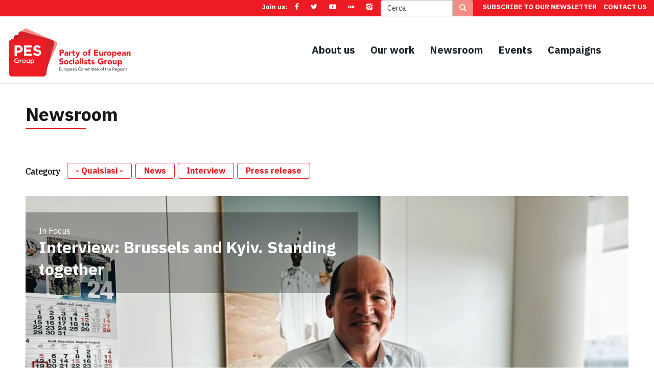

--- FILE ---
content_type: text/html; charset=UTF-8
request_url: https://pes.cor.europa.eu/it/newsroom?field_type_of_article_tid=2
body_size: 17610
content:
<!DOCTYPE html>
<html  lang="it" dir="ltr" prefix="og: https://ogp.me/ns#">
  <head>
    <meta charset="utf-8" />
<meta name="icbm" content="50.84053698081951, 4.377627756177862" />
<meta name="geo.position" content="50.84053698081951; 4.377627756177862" />
<meta name="geo.placename" content="EPP Group In The European Committee Of The Regions, Rue Belliard 101, Brussels, Belgium" />
<link rel="canonical" href="https://pes.cor.europa.eu/newsroom" />
<meta property="og:url" content="https://pes.cor.europa.eu/newsroom" />
<meta property="og:title" content="Newsroom" />
<meta name="twitter:card" content="summary" />
<meta name="twitter:site" content="@pes_cor" />
<meta name="twitter:title" content="Newsroom" />
<meta name="twitter:site:id" content="309652586" />
<meta name="Generator" content="Drupal 10 (https://www.drupal.org)" />
<meta name="MobileOptimized" content="width" />
<meta name="HandheldFriendly" content="true" />
<meta name="viewport" content="width=device-width, initial-scale=1.0" />
<link rel="icon" href="/themes/custom/pes3/favicon.ico" type="image/vnd.microsoft.icon" />
<script>window.a2a_config=window.a2a_config||{};a2a_config.callbacks=[];a2a_config.overlays=[];a2a_config.templates={};</script>

    <title>Newsroom | PES Group in the European Committee of the Regions</title>
    <link rel="stylesheet" media="all" href="/sites/default/files/css/css_S7xZ1ihfS__gdYZQbPYpmAx5gpUWJN2FXFSWjzovhT0.css?delta=0&amp;language=it&amp;theme=pes3&amp;include=eJxljEEOwjAMBD8U1U-KHLxBhaSubJekv6dCSBy4rGbmsCwSyttJ_IWlmm6RCiJgGXNXh-S6tkud7thg3FJRDQ_jnapxx1B7pps2taKTBJWPFlcwkNixc1v4wTP56YFOhR3ptWI4fXbpKkdDGihVreff-V95A8mBRWk" />
<link rel="stylesheet" media="all" href="/sites/default/files/css/css_0WuCuKh-lS0EsT49G_nedlq0obxFjmPB5BWrI_xrn_4.css?delta=1&amp;language=it&amp;theme=pes3&amp;include=eJxljEEOwjAMBD8U1U-KHLxBhaSubJekv6dCSBy4rGbmsCwSyttJ_IWlmm6RCiJgGXNXh-S6tkud7thg3FJRDQ_jnapxx1B7pps2taKTBJWPFlcwkNixc1v4wTP56YFOhR3ptWI4fXbpKkdDGihVreff-V95A8mBRWk" />

    

    <link href="https://use.fontawesome.com/releases/v5.0.6/css/all.css" rel="stylesheet">
    <link href="https://fonts.googleapis.com/css2?family=IBM+Plex+Sans:ital,wght@0,400;0,700;1,400;1,700&family=IBM+Plex+Serif:ital@0;1&display=swap" rel="stylesheet">

    <script>
      (function(i,s,o,g,r,a,m){i['GoogleAnalyticsObject']=r;i[r]=i[r]||function(){
      (i[r].q=i[r].q||[]).push(arguments)},i[r].l=1*new Date();a=s.createElement(o),
      m=s.getElementsByTagName(o)[0];a.async=1;a.src=g;m.parentNode.insertBefore(a,m)
      })(window,document,'script','https://www.google-analytics.com/analytics.js','ga');
      ga('create', 'UA-3961644-1', 'auto');
      ga('send', 'pageview');
    </script>
  </head>
  <body class="page-newsroom path-newsroom has-glyphicons">
    <a href="#main-content" class="visually-hidden focusable skip-link">
      Salta al contenuto principale
    </a>
    
      <div class="dialog-off-canvas-main-canvas" data-off-canvas-main-canvas>
    <div class="contactbar">
  <nav>
    <ul>
      <li>
        <div class="social-newsletter-box-header">
          <h3>Join us:</h3>
          <ul>
              <li><a href="https://www.facebook.com/pescor.eu" target="_blank"><span class="icon-facebook">‌</span></a></li>
              <li><a href="http://www.twitter.com/pes_cor" target="_blank"><span class="icon-twitter">‌</span></a></li>
              <li><a href="http://www.youtube.com/user/pesgroup" target="_blank"><span class="icon-youtube-play">‌</span></a></li>
              <li><a href="http://www.flickr.com/pes_cor" target="_blank"><span class="icon-flickr">‌</span></a></li>
              <li><a href="http://www.instagram.com/pes_cor" target="_blank"><span class="icon-instagram">‌</span></a></li>
          </ul>
        </div>
      </li>
      <li><div class="search-block-form block block-search block-search-form-block" data-drupal-selector="search-block-form" role="search">
  
    
      
<form action="/it/search/node" method="get" id="search-block-form" accept-charset="UTF-8">
  <div class="form-item js-form-item form-type-search js-form-type-search form-item-keys js-form-item-keys form-no-label form-group">
      <label for="edit-keys" class="control-label sr-only">Cerca</label>
  
  
  <div class="input-group"><input title="Inserisci i termini da cercare." data-drupal-selector="edit-keys" class="form-search form-control" placeholder="Cerca" type="search" id="edit-keys" name="keys" value="" size="15" maxlength="128" data-toggle="tooltip" /><span class="input-group-btn"><button type="submit" value="Cerca" class="button js-form-submit form-submit btn-primary btn icon-only"><span class="sr-only">Cerca</span><span class="icon glyphicon glyphicon-search" aria-hidden="true"></span></button></span></div>

  
  
  </div>
<div class="form-actions form-group js-form-wrapper form-wrapper" data-drupal-selector="edit-actions" id="edit-actions--3"></div>

  </form>

  </div>
</li>
      <li><a href="#block-pesprezlydisplaysubscribeform">Subscribe to our Newsletter</a></li>
      <li><a href="/secretariat#webform-submission-contact-block-content-10-form-ajax-content">Contact Us</a></li>
    </ul>
  </nav>
</div>
      <header id="navbar" role="banner" class="header newheader">
      <nav class="navbar navbar-expand-lg navbar-dark bg-dark pes-navigation" aria-label="">
        <div class="container-fluid">
          <button type="button" class="navbar-toggle collapsed" data-toggle="collapse" data-target="#navbarsPesMain" aria-expanded="false">
            <span class="sr-only">Toggle navigation</span>
            <span class="icon-bar"></span>
            <span class="icon-bar"></span>
            <span class="icon-bar"></span>
          </button>
          <h2 class="pes-logo"><a class="navbar-brand" href="/it">PES GROUP European Committee of the Regions</a></h2>
          
          <div class="collapse navbar-collapse" id="navbarsPesMain">
              <div class="region region-navigation">
    <nav role="navigation" aria-labelledby="block-mainmenu-3-menu" id="block-mainmenu-3">
            
  <h2 class="visually-hidden" id="block-mainmenu-3-menu">Main menu</h2>
  

        
      <ul block="mainmenu_3" class="menu menu--main navbar-nav me-auto mb-2 mb-lg-0">
                      <li class="nav-item dropdown first">
                                                                            <a href="" class="nav-link dropdown-toggle" data-bs-toggle="dropdown">About us</a>
                        <ul block="mainmenu_3" class="dropdown-menu">
                      <li class="nav-item first">
                                                <a href="/it/about-us" class="nav-link" data-drupal-link-system-path="node/3672">Who we are</a>
              </li>
                      <li class="nav-item">
                                                <a href="/it/president" class="nav-link" data-drupal-link-system-path="node/3669">President and Executive</a>
              </li>
                      <li class="nav-item">
                                                <a href="/it/president#block-views-block-bureau-members-block-members-bureau" class="nav-link" data-drupal-link-system-path="node/3669">Bureau</a>
              </li>
                      <li class="nav-item">
                                                <a href="/it/members" class="nav-link" data-drupal-link-system-path="members">Members</a>
              </li>
                      <li class="nav-item">
                                                <a href="/it/team" class="nav-link" data-drupal-link-system-path="node/3688">Team</a>
              </li>
                      <li class="nav-item">
                                                <a href="/it/partners" class="nav-link" data-drupal-link-system-path="node/687">Partners</a>
              </li>
                      <li class="nav-item last">
                                                <a href="/it/progressive-map" class="nav-link" data-drupal-link-system-path="progressive-map">Progressive Map</a>
              </li>
        </ul>
  
              </li>
                      <li class="nav-item dropdown">
                                                                            <a href="/it/our-work" title="" class="nav-link dropdown-toggle" data-bs-toggle="dropdown" data-drupal-link-system-path="node/8514">Our work</a>
                        <ul block="mainmenu_3" class="dropdown-menu">
                      <li class="nav-item first">
                                                <a href="/it/our-work#block-views-block-about-us-political-priorities-block-1" class="nav-link" data-drupal-link-system-path="node/8514">Political priorities</a>
              </li>
                      <li class="nav-item">
                                                <a href="/it/our-work#block-views-block-our-work-block-1" class="nav-link" data-drupal-link-system-path="node/8514">Commissions</a>
              </li>
                      <li class="nav-item">
                                                <a href="/it/our-work#block-quicktabs-block-international-cooperation" class="nav-link" data-drupal-link-system-path="node/8514">International Cooperation</a>
              </li>
                      <li class="nav-item">
                                                <a href="/it/legislative-works" class="nav-link" data-drupal-link-system-path="legislative-works">Opinions &amp; Resolutions</a>
              </li>
                      <li class="nav-item last">
                                                <a href="/it/node/26213" class="nav-link" data-drupal-link-system-path="node/26213">Network of Progressive Young Regional and Local Leaders</a>
              </li>
        </ul>
  
              </li>
                      <li class="nav-item dropdown active active-trail">
                                                                            <a href="/it/newsroom" class="nav-link dropdown-toggle active-trail" data-bs-toggle="dropdown" data-drupal-link-system-path="newsroom">Newsroom</a>
                        <ul block="mainmenu_3" class="dropdown-menu">
                      <li class="nav-item active active-trail first">
                                                <a href="/it/newsroom?field_type_of_article_tid=1" class="nav-link active-trail" data-drupal-link-query="{&quot;field_type_of_article_tid&quot;:&quot;1&quot;}" data-drupal-link-system-path="newsroom">Articles</a>
              </li>
                      <li class="nav-item">
                                                <a href="/it/newsroom?field_type_of_article_tid=2" class="nav-link is-active" data-drupal-link-query="{&quot;field_type_of_article_tid&quot;:&quot;2&quot;}" data-drupal-link-system-path="newsroom" aria-current="page">In Focus</a>
              </li>
                      <li class="nav-item">
                                                <a href="/it/newsroom?field_type_of_article_tid=3" class="nav-link" data-drupal-link-query="{&quot;field_type_of_article_tid&quot;:&quot;3&quot;}" data-drupal-link-system-path="newsroom">Press Releases</a>
              </li>
                      <li class="nav-item last">
                                                <a href="#block-pesprezlydisplaysubscribeform" class="nav-link">Newsletter</a>
              </li>
        </ul>
  
              </li>
                      <li class="nav-item">
                                                <a href="/it/events" title="" class="nav-link" data-drupal-link-system-path="node/3682">Events</a>
              </li>
                      <li class="nav-item dropdown last">
                                                                            <a href="/it/campaigns" class="nav-link dropdown-toggle" data-bs-toggle="dropdown" data-drupal-link-system-path="campaigns">Campaigns</a>
                        <ul block="mainmenu_3" class="dropdown-menu">
                      <li class="nav-item first">
                                                <a href="/it/node/25758" class="nav-link" data-drupal-link-system-path="node/25758">Safe Place For Women</a>
              </li>
                      <li class="nav-item last">
                                                <a href="/it/node/25041" class="nav-link" data-drupal-link-system-path="node/25041">Housing For All</a>
              </li>
        </ul>
  
              </li>
        </ul>
  

  </nav>

  </div>

                      </div>
        </div>
      </nav>

            
    </header>
  
  <div role="main" class="all-regions-wrapper js-quickedit-main-content">

    <div class="full-page-width top_page_wide_region">
      
          </div>
    <div id="main_page_title" class="container">
                <div class="region region-title">
        <h1 class="page-header">Newsroom</h1>


  </div>

          </div>
    <div class="full-page-width top_wide_region_after_pageTitle">
          </div>    
    <div class="main-container container">
      <header role="banner" id="page-header">  
        
      </header> <!-- /#page-header -->
      <div class="row-divider">

                
                        <section class="col-sm-12">

                                              <div class="highlighted">  <div class="region region-highlighted">
    <div data-drupal-messages-fallback class="hidden"></div>

  </div>
</div>
                      
                                              
                      
                                <a id="main-content"></a>
              <div class="region region-content">
      
  <div class="views-element-container form-group"><div class="views---newsroom-archive view view-newsroom-archive view-id-newsroom_archive view-display-id-page_1 js-view-dom-id-ac1df97c21bad6b2a3c9ea0fb8fb066af38273e173f720a62d43f6755c160df1">
  
    
        <div class="view-filters form-group">
      
<form class="views-exposed-form bef-exposed-form" data-bef-auto-submit-full-form="" data-bef-auto-submit="" data-bef-auto-submit-delay="500" data-drupal-selector="views-exposed-form-newsroom-archive-page-1" action="/it/newsroom" method="get" id="views-exposed-form-newsroom-archive-page-1" accept-charset="UTF-8">
  <div class="form--inline form-inline clearfix">
  <div class="form-item js-form-item form-type-select js-form-type-select form-item-field-type-of-article-tid js-form-item-field-type-of-article-tid form-group">
      <label for="edit-field-type-of-article-tid" class="control-label">Category</label>
  
  
  <input type="hidden" name="field_type_of_article_tid" value="2" />
<div class="bef-links-use-ajax bef-links" data-drupal-selector="edit-field-type-of-article-tid" id="edit-field-type-of-article-tid" name="field_type_of_article_tid">
                    <ul><li><a href="https://pes.cor.europa.eu/it/newsroom?field_type_of_article_tid=All" id="edit-field-type-of-article-tid-all" name="field_type_of_article_tid[All]" class="bef-link">- Qualsiasi -</a>                      <li><a href="https://pes.cor.europa.eu/it/newsroom?field_type_of_article_tid=1" id="edit-field-type-of-article-tid-1" name="field_type_of_article_tid[1]" class="bef-link">News</a>                                <li><a href="https://pes.cor.europa.eu/it/newsroom" id="edit-field-type-of-article-tid-2" name="field_type_of_article_tid[2]" class="bef-link bef-link--selected">Interview</a>                      <li><a href="https://pes.cor.europa.eu/it/newsroom?field_type_of_article_tid=3" id="edit-field-type-of-article-tid-3" name="field_type_of_article_tid[3]" class="bef-link">Press release</a></li></ul>      </div>


  
  
  </div>
<div class="form-item js-form-item form-type-select js-form-type-select form-item-field-tag-category-tid js-form-item-field-tag-category-tid form-group">
      <label for="edit-field-tag-category-tid" class="control-label">Tag/Category</label>
  
  
  <div class="select-wrapper"><select data-drupal-selector="edit-field-tag-category-tid" class="form-select form-control" id="edit-field-tag-category-tid" name="field_tag_category_tid"><option
            value="All" selected="selected">- Qualsiasi -</option><option
            value="1060">Action Plan</option><option
            value="155">Ahmed ABOUTALEB</option><option
            value="156">Alain HUTCHINSON</option><option
            value="575">Albert Bore</option><option
            value="792">Alicia Homs</option><option
            value="649">Amy Longland</option><option
            value="1017">ANA UMBELINO</option><option
            value="492">André Van de Nadort</option><option
            value="745">André Viola</option><option
            value="988">Ángel Víctor Torres Pérez</option><option
            value="856">Anne Karjalainen</option><option
            value="578">Annette Tabbara</option><option
            value="992">Antje Grotheer</option><option
            value="973">Antoni Vicens</option><option
            value="648">Arnold de Boer</option><option
            value="959">Artificial Intelligence</option><option
            value="990">Asylum</option><option
            value="1019">ASYLUM. EUROPEAN PACT ON MIGRATION AND ASYLUM</option><option
            value="746">Aude Department</option><option
            value="1000">Austerity</option><option
            value="502">Austria</option><option
            value="501">Austrian presidency</option><option
            value="433">Babette Winter</option><option
            value="500">Barbara Duden</option><option
            value="717">Basilio Horta</option><option
            value="987">Beata Moskal-Słaniewska</option><option
            value="660">Benedetta Brighenti</option><option
            value="494">biodiversity</option><option
            value="948">Biodiversity Strategy</option><option
            value="577">Birgit Honé</option><option
            value="735">Blue Economy</option><option
            value="675">Bologna</option><option
            value="757">Brando Benifei</option><option
            value="439">Brexit</option><option
            value="1035">Brexit Adjustment Reserve</option><option
            value="639">Bucharest Summit</option><option
            value="1049">building sector</option><option
            value="779">Burgenland</option><option
            value="655">CAP</option><option
            value="713">Carinthia</option><option
            value="489">Catiuscia Marini</option><option
            value="681">Charleroi</option><option
            value="984">Child care</option><option
            value="1029">Child Guarantee</option><option
            value="982">Child Union</option><option
            value="1032">Childhood policies</option><option
            value="983">Children&#039;s rights</option><option
            value="778">Christian Illedits</option><option
            value="720">Christophe Clergeau</option><option
            value="510">Christophe Rouillon</option><option
            value="910">CHRISTOPHE ROUILLON ISABELLE BOUDINEAU MANUELA BORA</option><option
            value="839">Christophe Rouillon; Iratxe García;Sergei Stanishev</option><option
            value="493">circular economy</option><option
            value="892">città di sinistra</option><option
            value="888">città e regioni progressiste</option><option
            value="886">ciudades y regiones progresistas</option><option
            value="539">climate</option><option
            value="505">climate change</option><option
            value="1048">Climate crisis</option><option
            value="805">cohesion alliance</option><option
            value="436">cohesion policy</option><option
            value="795">collaborative economy</option><option
            value="574">Common Agricultural Policy</option><option
            value="550">common provision regulation</option><option
            value="828">Concha Andreu</option><option
            value="850">Conference on the Future of Europe</option><option
            value="543">Connecting Europe Facility</option><option
            value="572">Constanze Krehl</option><option
            value="508">COP 22</option><option
            value="507">COP 25</option><option
            value="570">Corina Crețu</option><option
            value="842">Corona Virus</option><option
            value="848">Coronavirus</option><option
            value="714">Coulaines</option><option
            value="506">Covenant of mayors</option><option
            value="843">COVID-19</option><option
            value="847">COVID19</option><option
            value="1027">Critical raw materials</option><option
            value="953">cross-border healthcare</option><option
            value="435">cultural heritage</option><option
            value="620">culture</option><option
            value="762">Dario Nardella</option><option
            value="939">deforestation</option><option
            value="793">Delphine Houba</option><option
            value="645">Democracy</option><option
            value="752">Digital Europe; Anne Karjalainen</option><option
            value="790">Dimitrios Birmpas</option><option
            value="915">Disinformation</option><option
            value="919">Donatella Porzi</option><option
            value="429">Doris Kampus</option><option
            value="549">economic policy</option><option
            value="547">education</option><option
            value="998">Elio Di Rupo</option><option
            value="647">Emanuele Feduzi</option><option
            value="1040">EMPLOYMENT</option><option
            value="661">energy poverty</option><option
            value="517">enlargement</option><option
            value="753">Enrico Rossi</option><option
            value="538">environment</option><option
            value="622">Enzo Bianco</option><option
            value="563">EP 2019</option><option
            value="962">Equality</option><option
            value="546">Erasmus</option><option
            value="861">Erasmus+</option><option
            value="1063">ethnic</option><option
            value="437">EU budget</option><option
            value="917">EU Commission</option><option
            value="503">EU Council</option><option
            value="921">EU Council Presidency</option><option
            value="999">EU Economic Governance</option><option
            value="822">EU Enlargement</option><option
            value="922">EU Green Deal</option><option
            value="1042">EU minimum wages</option><option
            value="972">EU Strategy</option><option
            value="924">EU-Ratspräsidentschaft</option><option
            value="432">Europe Day</option><option
            value="957">Europe Recovery Plan</option><option
            value="511">European and Monetary Union</option><option
            value="623">European border and coast guard</option><option
            value="1046">European Citizens&#039; initiative</option><option
            value="855">European Commission</option><option
            value="632">European Committee of the Regions</option><option
            value="624">European Committee of the Regions</option><option
            value="562">European Elections</option><option
            value="607">European Globalisation Adjustment Fund</option><option
            value="808">European Green Capital</option><option
            value="534">European Labour Authority</option><option
            value="991">European Pact on Migration and Asylum</option><option
            value="626">European Parliament elections</option><option
            value="564">European Pillar of social rights</option><option
            value="535">European Social Fund</option><option
            value="677">European Union</option><option
            value="755">European Week of Regions and Cities</option><option
            value="1002">F2F</option><option
            value="914">Fake News</option><option
            value="1001">Farm to Fork</option><option
            value="727">Fermignano</option><option
            value="807">Fernando Medina</option><option
            value="747">France</option><option
            value="970">Francina Armengol</option><option
            value="516">Franco Iacop</option><option
            value="560">Frans Timmermans</option><option
            value="857">French municipal elections</option><option
            value="860">French socialist party</option><option
            value="514">Future of Europe</option><option
            value="438">gender balance</option><option
            value="831">Gender equality</option><option
            value="963">Gender Equality Strategy</option><option
            value="634">gender quality</option><option
            value="579">Gerry Woop</option><option
            value="905">Green</option><option
            value="909">GREEN  Deal</option><option
            value="787">Green Deal</option><option
            value="936">Green hydrogen</option><option
            value="788">Green New Deal</option><option
            value="1003">Guido Milana</option><option
            value="960">Guido Rink</option><option
            value="573">Guillaume Cros</option><option
            value="952">Health policy</option><option
            value="923">Heike Raab</option><option
            value="951">Helena Dalli</option><option
            value="680">Hicham Imane</option><option
            value="1013">Horizon Europe</option><option
            value="731">Housing</option><option
            value="955">Housing Crisis</option><option
            value="733">Housing for All</option><option
            value="935">Human Rights</option><option
            value="902">Hungary</option><option
            value="1028">Industrial strategy</option><option
            value="899">INICJATYWY SOLIDARNOŚCI</option><option
            value="891">iniziative di solidarietà</option><option
            value="1012">Innovation</option><option
            value="1031">Integration</option><option
            value="986">International Day for the Elimination of Violence Against Women</option><option
            value="430">International Labour Day</option><option
            value="633">International Women&#039;s Day</option><option
            value="840">Iratxe García</option><option
            value="758">Iratxe García Pérez</option><option
            value="541">Isabelle Boudineau</option><option
            value="428">Isolde Ries</option><option
            value="1016">Jácint Horváth</option><option
            value="995">Javi López</option><option
            value="743">Jo Spiegel</option><option
            value="767">Johanna Rolland</option><option
            value="665">Juan Espadas</option><option
            value="938">Just Transition Fund</option><option
            value="513">Karl-Heinz Lambertz</option><option
            value="954">Karsten Uno Petersen</option><option
            value="635">Kata Tüttő</option><option
            value="900">KORONAWIRUS</option><option
            value="827">La Rioja</option><option
            value="949">Lampedusa</option><option
            value="756">Laura Sparavigna</option><option
            value="974">Leipzig Charter</option><option
            value="931">LGBT</option><option
            value="934">LGBT Rights</option><option
            value="932">LGBTI</option><option
            value="933">LGBTIQ</option><option
            value="1026">LGBTIQ Freedom Zone</option><option
            value="1025">LGBTIQ rights</option><option
            value="540">LIFE</option><option
            value="809">Lisbon</option><option
            value="903">Local democracy</option><option
            value="1055">Local dialogue</option><option
            value="858">Local elections in France</option><option
            value="829">Local politics</option><option
            value="1005">LOIG CHESNAIS-GIRARD</option><option
            value="533">Macedonia</option><option
            value="674">Mannheim</option><option
            value="682">Manuela Bora</option><option
            value="683">Marche Region</option><option
            value="537">Marco Dus</option><option
            value="750">Maria Kakali</option><option
            value="930">MARKUS TÖNS</option><option
            value="926">Markus Töns</option><option
            value="780">Maximilian Wonke</option><option
            value="968">Mediterranean</option><option
            value="969">Mediterranean Islands</option><option
            value="672">MFF</option><option
            value="925">MFR</option><option
            value="763">Michael Müller</option><option
            value="659">Michele Emiliano</option><option
            value="721">Michele Emiliano; climate change; Sustainable Development</option><option
            value="576">Mick Antoniw</option><option
            value="853">migration</option><option
            value="1030">Migration Policy</option><option
            value="994">Mike Schbert</option><option
            value="945">Mike Schubert</option><option
            value="638">Mikkel Näkkäläjärvi</option><option
            value="1057">Mindestlohn</option><option
            value="1058">Mindestlöhne</option><option
            value="1036">MINIMUM WAGES</option><option
            value="1041">minium wage</option><option
            value="904">Multiannual Financial Framework</option><option
            value="908">MULTIANNUAL FINANCIAL FRAMEWORK EU BUDGET COHESION POLICY GREEN CHRISTOPHE ROUILLON ISABELLE BOUDINEAU MANUELA BORA</option><option
            value="859">Municipal elections in France</option><option
            value="650">My Life My Say</option><option
            value="581">MySocialCity</option><option
            value="766">Nantes</option><option
            value="916">Narratives</option><option
            value="544">Nathalie Sarrabezolles</option><option
            value="967">Natural Resources</option><option
            value="958">Next Generation EU</option><option
            value="765">Nial l McNelis</option><option
            value="966">Nicolas Schmit</option><option
            value="662">No territory and no people left behind</option><option
            value="1018">NUNO MASCARENHAS</option><option
            value="781">Obersnel</option><option
            value="548">Olga Zrihen</option><option
            value="989">Outermost regions</option><option
            value="718">Ovanåker</option><option
            value="509">Paris agreement</option><option
            value="1045">Participatory democracy</option><option
            value="561">Party of European Socialists</option><option
            value="1038">PAYMENT</option><option
            value="627">Pedro Sanchez</option><option
            value="569">PES</option><option
            value="628">PES Congress</option><option
            value="618">PES CoR</option><option
            value="617">PES Group</option><option
            value="631">PES Group Committee of the Regions</option><option
            value="625">PES Group European Committee of the Regions</option><option
            value="603">PES Group in the European Committee of the Regions</option><option
            value="794">Peter Florianschütz</option><option
            value="580">Peter Kaiser</option><option
            value="667">Peter Kurz</option><option
            value="434">Petra Kammerevert</option><option
            value="654">Philippe Close</option><option
            value="536">Plastics</option><option
            value="789">Platform economy</option><option
            value="657">politique agricole commune</option><option
            value="1059">Porto Summit</option><option
            value="944">Potsdam</option><option
            value="518">President</option><option
            value="13">President Catiuscia Marini</option><option
            value="889">progetti di solidarietà</option><option
            value="943">Progress</option><option
            value="964">Progressive Cities</option><option
            value="630">Progressive cities and regions</option><option
            value="640">Progressive Europe</option><option
            value="1010">Progressive Housing Week</option><option
            value="764">Progressive Local Lab</option><option
            value="726">Progressive local stories</option><option
            value="896">Progressive Regionen und Städte</option><option
            value="965">Progressive Regions</option><option
            value="73">Progressive regions and cities</option><option
            value="927">Progressive Städte und Regionen</option><option
            value="629">Progressives</option><option
            value="1024">Progressives Regions</option><option
            value="901">PROGRESYWNE REGIONY I MIASTA</option><option
            value="898">PROJEKTY SOLIDARNOŚCI</option><option
            value="1061">Racism</option><option
            value="946">Recover Plan</option><option
            value="947">Recovery and Resilience Facility</option><option
            value="956">Recovery Plan</option><option
            value="920">refugees</option><option
            value="684">Regione Marche</option><option
            value="937">renewable energy</option><option
            value="1047">Renovation Wave</option><option
            value="719">Renström</option><option
            value="1011">Research</option><option
            value="1050">Réserve d’ajustement au Brexit</option><option
            value="679">Rijeka</option><option
            value="744">Robert Biedroń</option><option
            value="495">Roby Biwer</option><option
            value="663">Roland Ries</option><option
            value="1014">Roma</option><option
            value="637">Rosa Balas Torres</option><option
            value="824">Rule of law</option><option
            value="1020">SAFE HARBOURS</option><option
            value="1037">SALARY</option><option
            value="950">Salvatore Martello</option><option
            value="810">Sanchia Alasia</option><option
            value="651">School of Democracy</option><option
            value="614">SDGs</option><option
            value="841">Sergei Stanishev</option><option
            value="666">Seville</option><option
            value="716">Sintra</option><option
            value="440">social Europe</option><option
            value="732">Social housing</option><option
            value="1062">social inclusion</option><option
            value="431">Social Pillar</option><option
            value="1056">Social responsibility</option><option
            value="887">solidaridad</option><option
            value="890">solidarietà</option><option
            value="893">Solidarität</option><option
            value="895">Solidaritätsinitiativen</option><option
            value="894">Solidaritätsprojekte</option><option
            value="515">solidarity</option><option
            value="852">Solidarity initiatives</option><option
            value="851">Solidarity projects</option><option
            value="897">SOLIDARNOŚĆ</option><option
            value="671">Stahlindustrie</option><option
            value="488">steel industry</option><option
            value="664">Strasbourg</option><option
            value="644">Summit of Cities and Regions</option><option
            value="971">Sustainability</option><option
            value="975">Sustainable Cities</option><option
            value="615">Sustainable Development</option><option
            value="616">sustainable development goals</option><option
            value="154">test1</option><option
            value="993">Totò Martello</option><option
            value="542">transport</option><option
            value="621">Udo Bullmann</option><option
            value="545">Ulrike Hiller</option><option
            value="1015">Union of Equality</option><option
            value="976">Urban Agenda</option><option
            value="997">urban policy</option><option
            value="854">Ursula von der Leyen</option><option
            value="823">Vasco Alves Cordeiro</option><option
            value="782">Vasco Cordeiro</option><option
            value="676">Virginio Merola</option><option
            value="678">Vojko Obersnel</option><option
            value="1044">Voters without borders</option><option
            value="1043">Voting rights</option><option
            value="830">Women in politics</option><option
            value="985">Women&#039;s rights</option><option
            value="1039">WORKERS</option><option
            value="504">Working Conditions</option><option
            value="1023">World Mayors Award</option><option
            value="608">Ximo Puig</option><option
            value="996">Yonnec Polet</option><option
            value="722">Yoomi Renström</option><option
            value="1021">Young local and regional politicians</option><option
            value="1022">Young politicians</option><option
            value="791">Young progressive local and regional politicians</option><option
            value="619">youth</option></select></div>

  
  
  </div>
<div data-drupal-selector="edit-actions" class="form-actions form-group js-form-wrapper form-wrapper" id="edit-actions"><button data-bef-auto-submit-click="" class="js-hide button js-form-submit form-submit btn-info btn" data-drupal-selector="edit-submit-newsroom-archive" type="submit" id="edit-submit-newsroom-archive" value="Apply">Apply</button></div>

</div>

  </form>

    </div>
        <div class="attachment attachment-before">
      <div class="views-element-container form-group"><div class="views---newsroom view view-newsroom-archive view-id-newsroom_archive view-display-id-attachment_1 js-view-dom-id-364f6582e1ff4e95bc465802451fa1358bec00fe1f8991ddfbbe747baa31863d">
  
    
      
      <div class="view-content">
      <div id="views-bootstrap-newsroom-archive-attachment-1"  class="grid views-view-grid horizontal">
            <div class="row row-1">
                  <div class="newsRoom-row col col-xs-12 col-sm-12 col-md-12 col-lg-12 col-1">
            <div class="article In Focus newsroom_date-title-image-wrapper flipOver-outer">
  <a href="/article/interview-brussels-and-kyiv-standing-together"> 
     <img loading="lazy" src="/sites/default/files/styles/newsroom_large/public/2024-08/WhatsApp%20Image%202024-08-23%20at%2021.12.11.jpeg.webp?h=98cd6799&amp;itok=K_kpn30J" width="1240" height="680" alt="Philippe Close, mayor of the city of Brussels" class="img-responsive" />



   <div class="newsroom_date-title-box flipOver-inner">
     <div class="newsroomCategory"><span>In Focus</span></div>
       
       <h3 class="newsroom-title flipOver-title">
  Interview: Brussels and Kyiv. Standing together
</h3>
     </div>
  </a>
</div>
          </div>
                      <div class="clearfix visible-xs-block"></div>
          
                      <div class="clearfix visible-sm-block"></div>
          
                      <div class="clearfix visible-md-block"></div>
          
                      <div class="clearfix visible-lg-block"></div>
                        </div>
      </div>

    </div>
  
          </div>
</div>

    </div>
  
      <div class="view-content">
      <div data-drupal-views-infinite-scroll-content-wrapper class="views-infinite-scroll-content-wrapper clearfix form-group"><div id="views-bootstrap-newsroom-archive-page-1"  class="grid views-view-grid horizontal">
            <div class="row row-1">
                  <div class="newsRoom-row col col-xs-12 col-sm-6 col-md-6 col-lg-4 col-1">
            <div class="article Interview newsroom_date-title-image-wrapper flipOver-outer">
  <a href="/article/24022022-conflict-changed-europe-forever"> 
     <img loading="lazy" src="/sites/default/files/styles/homepage_news/public/2024-02/1.png.webp?h=7f32b2ee&amp;itok=W3LyvG2M" width="390" height="292" alt="Mykhailyna Skoryk-Shkarivska in Bucha, Ukraine" class="img-responsive" />



   <div class="newsroom_date-title-box flipOver-inner">
     <div class="newsroomCategory"><span>Interview</span></div>
       <div class="newsroom-date flipOver-date">
  23 February 2024
</div>
       <h3 class="newsroom-title flipOver-title">
  24.02.2022. A conflict that changed Europe forever
</h3>
     </div>
  </a>
</div>
          </div>
                      <div class="clearfix visible-xs-block"></div>
          
          
          
                            <div class="newsRoom-row col col-xs-12 col-sm-6 col-md-6 col-lg-4 col-2">
            <div class="article Interview newsroom_date-title-image-wrapper flipOver-outer">
  <a href="/article/all-hands-deck-future-cohesion-policy"> 
     <img loading="lazy" src="/sites/default/files/styles/homepage_news/public/2023-11/Green%20Beige%20Minimalist%20Abstract%20Background%20Page%20Border%20A4%20%28Landscape%29%20%282%29_4.png.webp?h=00f78bc0&amp;itok=yw44O3zr" width="390" height="292" alt="from Canva licence" class="img-responsive" />



   <div class="newsroom_date-title-box flipOver-inner">
     <div class="newsroomCategory"><span>Interview</span></div>
       
       <h3 class="newsroom-title flipOver-title">
  All hands on deck for the future of cohesion policy 
</h3>
     </div>
  </a>
</div>
          </div>
                      <div class="clearfix visible-xs-block"></div>
          
                      <div class="clearfix visible-sm-block"></div>
          
                      <div class="clearfix visible-md-block"></div>
          
                            <div class="newsRoom-row col col-xs-12 col-sm-6 col-md-6 col-lg-4 col-3">
            <div class="article Interview newsroom_date-title-image-wrapper flipOver-outer">
  <a href="/article/towards-rebirth-ukraines-social-democracy-interview-bohdan-ferens-founder-sd-platform"> 
     <img loading="lazy" src="/sites/default/files/styles/homepage_news/public/2023-08/image_6483441%20%281%29_1.JPG.webp?h=3dbd9eac&amp;itok=mFLkE7b9" width="390" height="292" alt="Bohdan Ferens personal archive" class="img-responsive" />



   <div class="newsroom_date-title-box flipOver-inner">
     <div class="newsroomCategory"><span>Interview</span></div>
       
       <h3 class="newsroom-title flipOver-title">
  Towards a (re)birth of Ukraine&#039;s social democracy | Interview with Bohdan Ferens, founder of SD Platform
</h3>
     </div>
  </a>
</div>
          </div>
                      <div class="clearfix visible-xs-block"></div>
          
          
          
                      <div class="clearfix visible-lg-block"></div>
                            <div class="newsRoom-row col col-xs-12 col-sm-6 col-md-6 col-lg-4 col-4">
            <div class="article Interview newsroom_date-title-image-wrapper flipOver-outer">
  <a href="/article/building-future-together-eu-cities-and-regions-open-arms-ukrainian-children-example-tampere"> 
     <img loading="lazy" src="/sites/default/files/styles/homepage_news/public/2023-08/EUUkraineCamps.png.webp?h=d01a05a4&amp;itok=ol51wYQB" width="390" height="292" alt="European Committee of the Regions" class="img-responsive" />



   <div class="newsroom_date-title-box flipOver-inner">
     <div class="newsroomCategory"><span>Interview</span></div>
       
       <h3 class="newsroom-title flipOver-title">
  Building a future together. EU cities and regions open arms to Ukrainian children: the example of Tampere
</h3>
     </div>
  </a>
</div>
          </div>
                      <div class="clearfix visible-xs-block"></div>
          
                      <div class="clearfix visible-sm-block"></div>
          
                      <div class="clearfix visible-md-block"></div>
          
                            <div class="newsRoom-row col col-xs-12 col-sm-6 col-md-6 col-lg-4 col-5">
            <div class="article Interview newsroom_date-title-image-wrapper flipOver-outer">
  <a href="/article/young-local-politicians-visions-building-new-ukraine"> 
     <img loading="lazy" src="/sites/default/files/styles/homepage_news/public/2023-06/WhatsApp%20Image%202023-06-08%20at%2015.40.36%20%284%29_0.jpeg.webp?h=ad8ea03d&amp;itok=LLaE6ViY" width="390" height="292" alt="Ukraine YEP" class="img-responsive" />



   <div class="newsroom_date-title-box flipOver-inner">
     <div class="newsroomCategory"><span>Interview</span></div>
       
       <h3 class="newsroom-title flipOver-title">
  Young local politicians&#039; visions of building a new Ukraine
</h3>
     </div>
  </a>
</div>
          </div>
                      <div class="clearfix visible-xs-block"></div>
          
          
          
                            <div class="newsRoom-row col col-xs-12 col-sm-6 col-md-6 col-lg-4 col-6">
            <div class="article Interview newsroom_date-title-image-wrapper flipOver-outer">
  <a href="/article/february-changed-europe-forever-commemorating-first-anniversary-russias-invasion-ukraine"> 
     <img loading="lazy" src="/sites/default/files/styles/homepage_news/public/2023-02/pascal-muller-rhYdgo-rpvg-unsplash.jpg.webp?h=a141e9ea&amp;itok=JC0tC88p" width="390" height="292" alt=" Pascal Müller" class="img-responsive" />



   <div class="newsroom_date-title-box flipOver-inner">
     <div class="newsroomCategory"><span>Interview</span></div>
       
       <h3 class="newsroom-title flipOver-title">
  February that changed Europe forever: commemorating the first anniversary of Russia&#039;s invasion of Ukraine
</h3>
     </div>
  </a>
</div>
          </div>
                      <div class="clearfix visible-xs-block"></div>
          
                      <div class="clearfix visible-sm-block"></div>
          
                      <div class="clearfix visible-md-block"></div>
          
                      <div class="clearfix visible-lg-block"></div>
                            <div class="newsRoom-row col col-xs-12 col-sm-6 col-md-6 col-lg-4 col-7">
            <div class="article Interview newsroom_date-title-image-wrapper flipOver-outer">
  <a href="/article/kyiv-mayor-klitschko-today-we-defend-european-democratic-values-and-rights-we-protect"> 
     <img loading="lazy" src="/sites/default/files/styles/homepage_news/public/2023-02/Klitschko-press-service_0.jpeg.webp?h=5de6f503&amp;itok=BnRKnO7V" width="390" height="292" alt="Kyiv City State Administration press service " class="img-responsive" />



   <div class="newsroom_date-title-box flipOver-inner">
     <div class="newsroomCategory"><span>Interview</span></div>
       
       <h3 class="newsroom-title flipOver-title">
  Kyiv mayor Klitschko: today we defend European democratic values and rights. We protect Europe!
</h3>
     </div>
  </a>
</div>
          </div>
                      <div class="clearfix visible-xs-block"></div>
          
          
          
                            <div class="newsRoom-row col col-xs-12 col-sm-6 col-md-6 col-lg-4 col-8">
            <div class="article Interview newsroom_date-title-image-wrapper flipOver-outer">
  <a href="/article/ukraine-being-local-leader-wartime-interview-anastasiia-nesterova-nikopol"> 
     <img loading="lazy" src="/sites/default/files/styles/homepage_news/public/2022-12/UA%20Interview.png.webp?h=186a9316&amp;itok=owt1QBp0" width="390" height="292" alt="Stop War" class="img-responsive" />



   <div class="newsroom_date-title-box flipOver-inner">
     <div class="newsroomCategory"><span>Interview</span></div>
       <div class="newsroom-date flipOver-date">
  13 December 2022
</div>
       <h3 class="newsroom-title flipOver-title">
  Ukraine: being a local leader in wartime. Interview with Anastasiia Nesterova from Nikopol
</h3>
     </div>
  </a>
</div>
          </div>
                      <div class="clearfix visible-xs-block"></div>
          
                      <div class="clearfix visible-sm-block"></div>
          
                      <div class="clearfix visible-md-block"></div>
          
                            <div class="newsRoom-row col col-xs-12 col-sm-6 col-md-6 col-lg-4 col-9">
            <div class="article Interview newsroom_date-title-image-wrapper flipOver-outer">
  <a href="/article/ukraine-rebuilding-cities-sharing-common-european-future"> 
     <img loading="lazy" src="/sites/default/files/styles/homepage_news/public/2022-10/markus-spiske-ukraine.jpg.webp?h=c3635fa2&amp;itok=br7MQrVj" width="390" height="292" alt="Markus Spiske" class="img-responsive" />



   <div class="newsroom_date-title-box flipOver-inner">
     <div class="newsroomCategory"><span>Interview</span></div>
       <div class="newsroom-date flipOver-date">
  12 October 2022
</div>
       <h3 class="newsroom-title flipOver-title">
  Ukraine: rebuilding cities, sharing a common European future
</h3>
     </div>
  </a>
</div>
          </div>
                      <div class="clearfix visible-xs-block"></div>
          
          
          
                      <div class="clearfix visible-lg-block"></div>
                            <div class="newsRoom-row col col-xs-12 col-sm-6 col-md-6 col-lg-4 col-10">
            <div class="article Interview newsroom_date-title-image-wrapper flipOver-outer">
  <a href="/brexit-adjustment-reserve-cities-and-regions-must-be-put-centre-new-instrument"> 
     <img loading="lazy" src="/sites/default/files/styles/homepage_news/public/articles/Brexit%20photo.png.webp?h=8c9192b1&amp;itok=3Fth2D1q" width="390" height="292" alt="" class="img-responsive" />



   <div class="newsroom_date-title-box flipOver-inner">
     <div class="newsroomCategory"><span>Interview</span></div>
       <div class="newsroom-date flipOver-date">
  24 March 2021
</div>
       <h3 class="newsroom-title flipOver-title">
  Brexit Adjustment Reserve: cities and regions must be put at the centre of the new instrument
</h3>
     </div>
  </a>
</div>
          </div>
                      <div class="clearfix visible-xs-block"></div>
          
                      <div class="clearfix visible-sm-block"></div>
          
                      <div class="clearfix visible-md-block"></div>
          
                            <div class="newsRoom-row col col-xs-12 col-sm-6 col-md-6 col-lg-4 col-11">
            <div class="article Interview newsroom_date-title-image-wrapper flipOver-outer">
  <a href="/it/bollettino-del-gruppo-pse-del-comitato-europeo-delle-regioni-sulla-risposta-dell%E2%80%99unione-europea-alla"> 
     <img loading="lazy" src="/sites/default/files/styles/homepage_news/public/articles/kobu-agency-Q0cm4L_Mvws-unsplash.jpg.webp?h=8c9192b1&amp;itok=A7IanUJL" width="390" height="292" alt="" class="img-responsive" />



   <div class="newsroom_date-title-box flipOver-inner">
     <div class="newsroomCategory"><span>Interview</span></div>
       <div class="newsroom-date flipOver-date">
  17 July 2020
</div>
       <h3 class="newsroom-title flipOver-title">
  Bollettino del Gruppo PSE del Comitato europeo delle regioni sulla risposta dell’Unione europea alla pandemia COVID-19
</h3>
     </div>
  </a>
</div>
          </div>
                      <div class="clearfix visible-xs-block"></div>
          
          
          
                            <div class="newsRoom-row col col-xs-12 col-sm-6 col-md-6 col-lg-4 col-12">
            <div class="article Interview newsroom_date-title-image-wrapper flipOver-outer">
  <a href="/our-political-priorities-2015-2020"> 
     <img loading="lazy" src="/sites/default/files/styles/homepage_news/public/articles/lukasz-czechowicz-37960-unsplash.jpg.webp?h=8c9192b1&amp;itok=MBzen3E-" width="390" height="292" alt="" class="img-responsive" />



   <div class="newsroom_date-title-box flipOver-inner">
     <div class="newsroomCategory"><span>Interview</span></div>
       <div class="newsroom-date flipOver-date">
  04 July 2018
</div>
       <h3 class="newsroom-title flipOver-title">
  Our political priorities 2015-2020
</h3>
     </div>
  </a>
</div>
          </div>
                      <div class="clearfix visible-xs-block"></div>
          
                      <div class="clearfix visible-sm-block"></div>
          
                      <div class="clearfix visible-md-block"></div>
          
                      <div class="clearfix visible-lg-block"></div>
                        </div>
      </div>
</div>

    </div>
  
      
<ul class="js-pager__items pager" data-drupal-views-infinite-scroll-pager>
  <li class="pager__item">
    <a class="button" href="?field_type_of_article_tid=2&amp;page=1" title="Load more items" rel="next">Load More</a>
  </li>
</ul>

          </div>
</div>


  </div>

                  </section>

                      </div>
    </div>
    <div class="separator clearfix"></div>
    <div class="full-page-width bottom_page_wide_region">
          </div>
    <div class="separator clearfix"></div>
          <footer class="footer" role="contentinfo">
        <div class="region region-footer">
    <nav role="navigation" aria-labelledby="block-footer-menu" id="block-footer" class="block block-menu navigation footer-sitemap menu--footer">
            
  <h5 class="visually-hidden" id="block-footer-menu">Footer</h5>
  
  <section class="block-footer-sitemap clearfix" id="footer-sitemap">
    <div class="container fs-block-content">
      <div class="main-menu">
                          
            <ul block="footer" class="footer_links_main-menu main-level">
                            <li>
          <a href="/it/about-us" data-drupal-link-system-path="node/3672">About Us</a>
                  <ul class="footer_links_main-menu sub-level">
                            <li>
          <a href="/it/about-us" data-drupal-link-system-path="node/3672">Who we are</a>
      </li>

                        <li>
          <a href="/it/president" data-drupal-link-system-path="node/3669">President and Executive</a>
      </li>

                        <li>
          <a href="https://www.pes.cor.europa.eu/president#block-views-block-bureau-members-block-members-bureau">Bureau</a>
      </li>

                        <li>
          <a href="/it/members" data-drupal-link-system-path="members">Members</a>
      </li>

                        <li>
          <a href="/it/team" data-drupal-link-system-path="node/3688">Team</a>
      </li>

                        <li>
          <a href="https://pes.cor.europa.eu/our-work#block-views-block-about-us-political-priorities-block-1">Political priorities</a>
      </li>

                        <li>
          <a href="/it/partners" data-drupal-link-system-path="node/687">Partners</a>
      </li>

                        <li>
          <a href="/it/progressive-map" data-drupal-link-system-path="progressive-map">Progressive Map</a>
      </li>

          </ul>
  
      </li>

                        <li>
          <a href="/it/our-work" data-drupal-link-system-path="node/8514">Our Work</a>
                  <ul class="footer_links_main-menu sub-level">
                            <li>
          <a href="/it/events" data-drupal-link-system-path="node/3682">Events</a>
      </li>

                        <li>
          <a href="/it/our-work#block-views-block-our-work-block-1" data-drupal-link-system-path="node/8514">Commissions</a>
      </li>

                        <li>
          <a href="/it/our-work#block-quicktabs-block-international-cooperation" data-drupal-link-system-path="node/8514">International cooperation</a>
      </li>

                        <li>
          <a href="/it/legislative-works" data-drupal-link-system-path="legislative-works">Opinions &amp; Resolutions</a>
      </li>

          </ul>
  
      </li>

                        <li>
          <a href="/it/newsroom" class="active" data-drupal-link-system-path="newsroom">Newsroom</a>
                  <ul class="footer_links_main-menu sub-level">
                            <li>
          <a href="/it/newsroom?field_type_of_article_tid=1" data-drupal-link-query="{&quot;field_type_of_article_tid&quot;:&quot;1&quot;}" data-drupal-link-system-path="newsroom">Articles</a>
      </li>

                        <li>
          <a href="/it/newsroom?field_type_of_article_tid=2" data-drupal-link-query="{&quot;field_type_of_article_tid&quot;:&quot;2&quot;}" data-drupal-link-system-path="newsroom" class="is-active" aria-current="page">In Focus</a>
      </li>

                        <li>
          <a href="/it/newsroom?field_type_of_article_tid=3" data-drupal-link-query="{&quot;field_type_of_article_tid&quot;:&quot;3&quot;}" data-drupal-link-system-path="newsroom">Press Releases</a>
      </li>

                        <li>
          <a href="#block-pesprezlydisplaysubscribeform">Newsletter</a>
      </li>

          </ul>
  
      </li>

                        <li>
          <a href="/it/campaigns" data-drupal-link-system-path="campaigns">Campaigns</a>
                  <ul class="footer_links_main-menu sub-level">
                            <li>
          <a href="/it/node/25758" data-drupal-link-system-path="node/25758">Safe Place For Women</a>
      </li>

                        <li>
          <a href="/it/node/25041" data-drupal-link-system-path="node/25041">Housing For All</a>
      </li>

                        <li>
          <a href="/it/node/25011" data-drupal-link-system-path="node/25011">Child Union</a>
      </li>

                        <li>
          <a href="/it/node/25000" data-drupal-link-system-path="node/25000">LGBTIQ Freedom Cities and Regions</a>
      </li>

                        <li>
          <a href="/it/progressive-cities-and-regions-building-sustainable-europe" data-drupal-link-system-path="node/24999">Progressive Local Stories</a>
      </li>

          </ul>
  
      </li>

          </ul>
  




              </div>
    </div>
  </section>
</nav>

<section id="block-pesprezlydisplaysubscribeform" class="block block-pes-prezly block-pes-prezly-subscribe-form footer-newsletter clearfix">
  
    

    <div class="container">
    <div class="col-md-12 footer-mailing"><span>Subscribe to our newsletter</span>
      <div class="mailjet_subscription">
<form class="pes-prezly-subscribe-form" data-drupal-selector="pes-prezly-subscribe-form" action="/it/newsroom?field_type_of_article_tid=2" method="post" id="pes-prezly-subscribe-form" accept-charset="UTF-8">
  <div id="box-newsroom"><div class="form-item js-form-item form-type-email js-form-type-email form-item-email-address js-form-item-email-address form-no-label form-group">
  
  
  <input placeholder="Email Address" data-drupal-selector="edit-email-address" class="form-email required form-control" type="email" id="edit-email-address" name="email_address" value="" size="60" maxlength="254" required="required" aria-required="true" />

  
  
  </div>
</div><input data-drupal-selector="edit-type" type="hidden" name="type" value="newsroom" /><div class="prezly-button-wrapper"><button class="prezly-button button js-form-submit form-submit btn-default btn" data-drupal-selector="edit-submit" type="submit" id="edit-submit--2" name="op" value="Subscribe">Subscribe</button></div><input autocomplete="off" data-drupal-selector="form-otmcljritu2d-arjdjspeemcpx5ciyxpgx0ellq0ne4" type="hidden" name="form_build_id" value="form-oTmcLJrITU2d_ARjdJspEEMCPx5CiyxpgX0eLlq0Ne4" /><input data-drupal-selector="edit-pes-prezly-subscribe-form" type="hidden" name="form_id" value="pes_prezly_subscribe_form" />
  </form>
</div>
    </div>
  </div>
  </section>
<section id="block-footersecondarysocialwithuscontactus" class="block block-block-content block-block-content2d398f07-18f6-41c9-a7ce-ce76c016fbfe clearfix footer-secondary">
  
    

      
            <div class="field field--name-body field--type-text-with-summary field--label-hidden field--item"><div class="container">
<div class="col-md-4 footer-logo">
<h2 class="pes-logo">Party of European Socialists Group</h2>
<!-- <img alt="PES Logo" data-entity-type="" data-entity-uuid="" src="https://pes.cor.europa.eu/themes/custom/pes3/images/logo-footer-new.png" /> --></div>
<div class="col-md-4 footer-contact">
<h2>PES Group in the European Committee of the Regions</h2>
<ul>
<li class="location"><span class="icon-location">‌</span><span class="footer-contact-text">European Committee of the Regions</span><br><span class="footer-contact-text">Rue Belliard 101</span><br><span class="footer-contact-text">B-1040 Brussels Belgium</span></li>
<li class="email"><a href="mailto:pes-group@cor.europa.eu"><span class="footer-contact-text">pes-group@cor.europa.eu</span></a></li>
</ul>
</div>
<div class="col-md-4 social-newsltter-box">
<h2>Join us</h2>
<ul>
<li><a href="https://www.facebook.com/pescor.eu" target="_blank"><span class="icon-facebook">‌</span></a></li>
<li><a href="http://www.twitter.com/pes_cor" target="_blank"><span class="icon-twitter">‌</span></a></li>
<li><a href="http://www.youtube.com/user/pesgroup" target="_blank"><span class="icon-youtube-play">‌</span></a></li>
<li><a href="http://www.flickr.com/pes_cor" target="_blank"><span class="icon-flickr">‌</span></a></li>
<li><a href="http://www.instagram.com/pes_cor" target="_blank"><span class="icon-instagram">‌</span></a></li>
<li><a href="https://www.linkedin.com/company/pes-group-in-the-european-committee-of-the-regions" target="_blank"><span class="icon-linkedin">‌</span></a></li>
</ul>
</div>
</div>
</div>
      
  </section>


  </div>

    </footer>
  <div class="backToTop">
  <a href="#0" class="cd-top">Top</a>
</div>  </div>

  </div>

    
    <script type="application/json" data-drupal-selector="drupal-settings-json">{"path":{"baseUrl":"\/","pathPrefix":"it\/","currentPath":"newsroom","currentPathIsAdmin":false,"isFront":false,"currentLanguage":"it","currentQuery":{"field_type_of_article_tid":"2"}},"pluralDelimiter":"\u0003","suppressDeprecationErrors":true,"ajaxPageState":{"libraries":"[base64]","theme":"pes3","theme_token":null},"ajaxTrustedUrl":{"form_action_p_pvdeGsVG5zNF_XLGPTvYSKCf43t8qZYSwcfZl2uzM":true,"\/it\/newsroom?field_type_of_article_tid=2\u0026ajax_form=1":true,"\/it\/newsroom":true,"\/it\/search\/node":true},"colorbox":{"transition":"elastic","speed":350,"opacity":0.85,"slideshow":true,"slideshowAuto":false,"slideshowSpeed":2500,"slideshowStart":"start slideshow","slideshowStop":"stop slideshow","current":"{current} di {total}","previous":"\u00ab Prec","next":"Succ \u00bb","close":"Chiudi","overlayClose":true,"returnFocus":true,"maxWidth":"98%","maxHeight":"98%","initialWidth":"300","initialHeight":"250","fixed":true,"scrolling":true,"mobiledetect":true,"mobiledevicewidth":"480px"},"bootstrap":{"forms_has_error_value_toggle":1,"modal_animation":1,"modal_backdrop":"true","modal_focus_input":1,"modal_keyboard":1,"modal_select_text":1,"modal_show":1,"modal_size":"","popover_enabled":1,"popover_animation":1,"popover_auto_close":1,"popover_container":"body","popover_content":"","popover_delay":"0","popover_html":0,"popover_placement":"right","popover_selector":"","popover_title":"","popover_trigger":"click","tooltip_enabled":1,"tooltip_animation":1,"tooltip_container":"body","tooltip_delay":"0","tooltip_html":0,"tooltip_placement":"auto left","tooltip_selector":"","tooltip_trigger":"hover"},"ajax":{"edit-submit--2":{"callback":"::submitCallback","wrapper":"box-newsroom","event":"mousedown","keypress":true,"prevent":"click","url":"\/it\/newsroom?field_type_of_article_tid=2\u0026ajax_form=1","httpMethod":"POST","dialogType":"ajax","submit":{"_triggering_element_name":"op","_triggering_element_value":"Subscribe"}}},"views":{"ajax_path":"\/it\/views\/ajax","ajaxViews":{"views_dom_id:ac1df97c21bad6b2a3c9ea0fb8fb066af38273e173f720a62d43f6755c160df1":{"view_name":"newsroom_archive","view_display_id":"page_1","view_args":"","view_path":"\/newsroom","view_base_path":"newsroom","view_dom_id":"ac1df97c21bad6b2a3c9ea0fb8fb066af38273e173f720a62d43f6755c160df1","pager_element":0},"views_dom_id:364f6582e1ff4e95bc465802451fa1358bec00fe1f8991ddfbbe747baa31863d":{"view_name":"newsroom_archive","view_display_id":"attachment_1","view_args":"","view_path":"\/newsroom","view_base_path":"newsroom","view_dom_id":"364f6582e1ff4e95bc465802451fa1358bec00fe1f8991ddfbbe747baa31863d","pager_element":0}}},"user":{"uid":0,"permissionsHash":"ca51872ee4e1486e1a63d6e7fb24e240bd2810430a26b37fb06ff8403b00ac21"}}</script>
<script src="/sites/default/files/js/js_ak28gQ7y6gFw5nol6oZ5USVOsJrY2CJK6dAe9fJwoAE.js?scope=footer&amp;delta=0&amp;language=it&amp;theme=pes3&amp;include=[base64]"></script>
<script src="https://static.addtoany.com/menu/page.js" defer></script>
<script src="/sites/default/files/js/js_faqPVCVdIeaIrTPExajizWQJ8nh5XWqF7rz8Hn7WGz0.js?scope=footer&amp;delta=2&amp;language=it&amp;theme=pes3&amp;include=[base64]"></script>


    <div class="mlvp-container">
      <div class="mlvp-close"><img src="/themes/custom/pes3/youtube_carousel/mylist-gallery/fonts/mlvp-close.svg" onClick="hide_mlvp();"></div>
      <div id="vid_frame"></div>
    </div>

    <!-- MyList Gallery Settings -->
    <script type="text/javascript">
      var YTId = document.getElementById('field_youtubePlaylistId');
      if(typeof(YTId) != 'undefined' && YTId != null){
        var ytPlayListId = YTId.innerHTML = YTId.innerText || YTId.textContent;;
        // var YTId = $('#field_youtubePlaylistId');
        console.log(ytPlayListId);
        // var ytPlayListId = YTId.text();
        var playListID = [ytPlayListId.trim()];
        // console.log(playListID);
        var apiKey = "AIzaSyAocIg0BSkTMHzolJNQHgmlaMu9EKA6d5c";
        var autoPlayNext = 1;
        var showPlayerControls = 1;
        var showVideoInfo = 0;
        var showRelatedVideos = 0;
        var showTitlesInList = 1;
      }
    </script>
    <!-- MyList Javascript -->
    <script src="/themes/custom/pes3/youtube_carousel/mylist-gallery/js/mylist-player.js" defer></script>

  </body>
  
</html>


--- FILE ---
content_type: application/javascript
request_url: https://pes.cor.europa.eu/themes/custom/pes3/youtube_carousel/mylist-gallery/js/mylist-player.js
body_size: 23956
content:
if (typeof playListID !== 'undefined') {

	// LOAD YOUTUBE API
	var tag = document.createElement('script');
	tag.src = "https://www.youtube.com/iframe_api";
	var firstScriptTag = document.getElementsByTagName('script')[0];
	firstScriptTag.parentNode.insertBefore(tag, firstScriptTag);


	// TOUCHSWIPE JS
	(function(a){if(typeof define==="function"&&define.amd&&define.amd.jQuery){define(["jquery"],a)}else{a(jQuery)}}(function(f){var y="1.6.12",p="left",o="right",e="up",x="down",c="in",A="out",m="none",s="auto",l="swipe",t="pinch",B="tap",j="doubletap",b="longtap",z="hold",E="horizontal",u="vertical",i="all",r=10,g="start",k="move",h="end",q="cancel",a="ontouchstart" in window,v=window.navigator.msPointerEnabled&&!window.navigator.pointerEnabled,d=window.navigator.pointerEnabled||window.navigator.msPointerEnabled,C="TouchSwipe";var n={fingers:1,threshold:75,cancelThreshold:null,pinchThreshold:20,maxTimeThreshold:null,fingerReleaseThreshold:250,longTapThreshold:500,doubleTapThreshold:200,swipe:null,swipeLeft:null,swipeRight:null,swipeUp:null,swipeDown:null,swipeStatus:null,pinchIn:null,pinchOut:null,pinchStatus:null,click:null,tap:null,doubleTap:null,longTap:null,hold:null,triggerOnTouchEnd:true,triggerOnTouchLeave:false,allowPageScroll:"auto",fallbackToMouseEvents:true,excludedElements:"label, button, input, select, textarea, a, .noSwipe",preventDefaultEvents:true};f.fn.swipe=function(H){var G=f(this),F=G.data(C);if(F&&typeof H==="string"){if(F[H]){return F[H].apply(this,Array.prototype.slice.call(arguments,1))}else{f.error("Method "+H+" does not exist on jQuery.swipe")}}else{if(F&&typeof H==="object"){F.option.apply(this,arguments)}else{if(!F&&(typeof H==="object"||!H)){return w.apply(this,arguments)}}}return G};f.fn.swipe.version=y;f.fn.swipe.defaults=n;f.fn.swipe.phases={PHASE_START:g,PHASE_MOVE:k,PHASE_END:h,PHASE_CANCEL:q};f.fn.swipe.directions={LEFT:p,RIGHT:o,UP:e,DOWN:x,IN:c,OUT:A};f.fn.swipe.pageScroll={NONE:m,HORIZONTAL:E,VERTICAL:u,AUTO:s};f.fn.swipe.fingers={ONE:1,TWO:2,THREE:3,FOUR:4,FIVE:5,ALL:i};function w(F){if(F&&(F.allowPageScroll===undefined&&(F.swipe!==undefined||F.swipeStatus!==undefined))){F.allowPageScroll=m}if(F.click!==undefined&&F.tap===undefined){F.tap=F.click}if(!F){F={}}F=f.extend({},f.fn.swipe.defaults,F);return this.each(function(){var H=f(this);var G=H.data(C);if(!G){G=new D(this,F);H.data(C,G)}})}function D(a4,au){var au=f.extend({},au);var az=(a||d||!au.fallbackToMouseEvents),K=az?(d?(v?"MSPointerDown":"pointerdown"):"touchstart"):"mousedown",ax=az?(d?(v?"MSPointerMove":"pointermove"):"touchmove"):"mousemove",V=az?(d?(v?"MSPointerUp":"pointerup"):"touchend"):"mouseup",T=az?null:"mouseleave",aD=(d?(v?"MSPointerCancel":"pointercancel"):"touchcancel");var ag=0,aP=null,ac=0,a1=0,aZ=0,H=1,ap=0,aJ=0,N=null;var aR=f(a4);var aa="start";var X=0;var aQ={};var U=0,a2=0,a5=0,ay=0,O=0;var aW=null,af=null;try{aR.bind(K,aN);aR.bind(aD,a9)}catch(aj){f.error("events not supported "+K+","+aD+" on jQuery.swipe")}this.enable=function(){aR.bind(K,aN);aR.bind(aD,a9);return aR};this.disable=function(){aK();return aR};this.destroy=function(){aK();aR.data(C,null);aR=null};this.option=function(bc,bb){if(typeof bc==="object"){au=f.extend(au,bc)}else{if(au[bc]!==undefined){if(bb===undefined){return au[bc]}else{au[bc]=bb}}else{if(!bc){return au}else{f.error("Option "+bc+" does not exist on jQuery.swipe.options")}}}return null};function aN(bd){if(aB()){return}if(f(bd.target).closest(au.excludedElements,aR).length>0){return}var be=bd.originalEvent?bd.originalEvent:bd;var bc,bf=be.touches,bb=bf?bf[0]:be;aa=g;if(bf){X=bf.length}else{if(au.preventDefaultEvents!==false){bd.preventDefault()}}ag=0;aP=null;aJ=null;ac=0;a1=0;aZ=0;H=1;ap=0;N=ab();S();ai(0,bb);if(!bf||(X===au.fingers||au.fingers===i)||aX()){U=ar();if(X==2){ai(1,bf[1]);a1=aZ=at(aQ[0].start,aQ[1].start)}if(au.swipeStatus||au.pinchStatus){bc=P(be,aa)}}else{bc=false}if(bc===false){aa=q;P(be,aa);return bc}else{if(au.hold){af=setTimeout(f.proxy(function(){aR.trigger("hold",[be.target]);if(au.hold){bc=au.hold.call(aR,be,be.target)}},this),au.longTapThreshold)}an(true)}return null}function a3(be){var bh=be.originalEvent?be.originalEvent:be;if(aa===h||aa===q||al()){return}var bd,bi=bh.touches,bc=bi?bi[0]:bh;var bf=aH(bc);a2=ar();if(bi){X=bi.length}if(au.hold){clearTimeout(af)}aa=k;if(X==2){if(a1==0){ai(1,bi[1]);a1=aZ=at(aQ[0].start,aQ[1].start)}else{aH(bi[1]);aZ=at(aQ[0].end,aQ[1].end);aJ=aq(aQ[0].end,aQ[1].end)}H=a7(a1,aZ);ap=Math.abs(a1-aZ)}if((X===au.fingers||au.fingers===i)||!bi||aX()){aP=aL(bf.start,bf.end);ak(be,aP);ag=aS(bf.start,bf.end);ac=aM();aI(aP,ag);if(au.swipeStatus||au.pinchStatus){bd=P(bh,aa)}if(!au.triggerOnTouchEnd||au.triggerOnTouchLeave){var bb=true;if(au.triggerOnTouchLeave){var bg=aY(this);bb=F(bf.end,bg)}if(!au.triggerOnTouchEnd&&bb){aa=aC(k)}else{if(au.triggerOnTouchLeave&&!bb){aa=aC(h)}}if(aa==q||aa==h){P(bh,aa)}}}else{aa=q;P(bh,aa)}if(bd===false){aa=q;P(bh,aa)}}function M(bb){var bc=bb.originalEvent?bb.originalEvent:bb,bd=bc.touches;if(bd){if(bd.length&&!al()){G();return true}else{if(bd.length&&al()){return true}}}if(al()){X=ay}a2=ar();ac=aM();if(ba()||!am()){aa=q;P(bc,aa)}else{if(au.triggerOnTouchEnd||(au.triggerOnTouchEnd==false&&aa===k)){if(au.preventDefaultEvents!==false){bb.preventDefault()}aa=h;P(bc,aa)}else{if(!au.triggerOnTouchEnd&&a6()){aa=h;aF(bc,aa,B)}else{if(aa===k){aa=q;P(bc,aa)}}}}an(false);return null}function a9(){X=0;a2=0;U=0;a1=0;aZ=0;H=1;S();an(false)}function L(bb){var bc=bb.originalEvent?bb.originalEvent:bb;if(au.triggerOnTouchLeave){aa=aC(h);P(bc,aa)}}function aK(){aR.unbind(K,aN);aR.unbind(aD,a9);aR.unbind(ax,a3);aR.unbind(V,M);if(T){aR.unbind(T,L)}an(false)}function aC(bf){var be=bf;var bd=aA();var bc=am();var bb=ba();if(!bd||bb){be=q}else{if(bc&&bf==k&&(!au.triggerOnTouchEnd||au.triggerOnTouchLeave)){be=h}else{if(!bc&&bf==h&&au.triggerOnTouchLeave){be=q}}}return be}function P(bd,bb){var bc,be=bd.touches;if((J()&&W())||(Q()&&aX())){if(J()&&W()){bc=aF(bd,bb,l)}if((Q()&&aX())&&bc!==false){bc=aF(bd,bb,t)}}else{if(aG()&&bc!==false){bc=aF(bd,bb,j)}else{if(ao()&&bc!==false){bc=aF(bd,bb,b)}else{if(ah()&&bc!==false){bc=aF(bd,bb,B)}}}}if(bb===q){if(W()){bc=aF(bd,bb,l)}if(aX()){bc=aF(bd,bb,t)}a9(bd)}if(bb===h){if(be){if(!be.length){a9(bd)}}else{a9(bd)}}return bc}function aF(be,bb,bd){var bc;if(bd==l){aR.trigger("swipeStatus",[bb,aP||null,ag||0,ac||0,X,aQ]);if(au.swipeStatus){bc=au.swipeStatus.call(aR,be,bb,aP||null,ag||0,ac||0,X,aQ);if(bc===false){return false}}if(bb==h&&aV()){aR.trigger("swipe",[aP,ag,ac,X,aQ]);if(au.swipe){bc=au.swipe.call(aR,be,aP,ag,ac,X,aQ);if(bc===false){return false}}switch(aP){case p:aR.trigger("swipeLeft",[aP,ag,ac,X,aQ]);if(au.swipeLeft){bc=au.swipeLeft.call(aR,be,aP,ag,ac,X,aQ)}break;case o:aR.trigger("swipeRight",[aP,ag,ac,X,aQ]);if(au.swipeRight){bc=au.swipeRight.call(aR,be,aP,ag,ac,X,aQ)}break;case e:aR.trigger("swipeUp",[aP,ag,ac,X,aQ]);if(au.swipeUp){bc=au.swipeUp.call(aR,be,aP,ag,ac,X,aQ)}break;case x:aR.trigger("swipeDown",[aP,ag,ac,X,aQ]);if(au.swipeDown){bc=au.swipeDown.call(aR,be,aP,ag,ac,X,aQ)}break}}}if(bd==t){aR.trigger("pinchStatus",[bb,aJ||null,ap||0,ac||0,X,H,aQ]);if(au.pinchStatus){bc=au.pinchStatus.call(aR,be,bb,aJ||null,ap||0,ac||0,X,H,aQ);if(bc===false){return false}}if(bb==h&&a8()){switch(aJ){case c:aR.trigger("pinchIn",[aJ||null,ap||0,ac||0,X,H,aQ]);if(au.pinchIn){bc=au.pinchIn.call(aR,be,aJ||null,ap||0,ac||0,X,H,aQ)}break;case A:aR.trigger("pinchOut",[aJ||null,ap||0,ac||0,X,H,aQ]);if(au.pinchOut){bc=au.pinchOut.call(aR,be,aJ||null,ap||0,ac||0,X,H,aQ)}break}}}if(bd==B){if(bb===q||bb===h){clearTimeout(aW);clearTimeout(af);if(Z()&&!I()){O=ar();aW=setTimeout(f.proxy(function(){O=null;aR.trigger("tap",[be.target]);if(au.tap){bc=au.tap.call(aR,be,be.target)}},this),au.doubleTapThreshold)}else{O=null;aR.trigger("tap",[be.target]);if(au.tap){bc=au.tap.call(aR,be,be.target)}}}}else{if(bd==j){if(bb===q||bb===h){clearTimeout(aW);O=null;aR.trigger("doubletap",[be.target]);if(au.doubleTap){bc=au.doubleTap.call(aR,be,be.target)}}}else{if(bd==b){if(bb===q||bb===h){clearTimeout(aW);O=null;aR.trigger("longtap",[be.target]);if(au.longTap){bc=au.longTap.call(aR,be,be.target)}}}}}return bc}function am(){var bb=true;if(au.threshold!==null){bb=ag>=au.threshold}return bb}function ba(){var bb=false;if(au.cancelThreshold!==null&&aP!==null){bb=(aT(aP)-ag)>=au.cancelThreshold}return bb}function ae(){if(au.pinchThreshold!==null){return ap>=au.pinchThreshold}return true}function aA(){var bb;if(au.maxTimeThreshold){if(ac>=au.maxTimeThreshold){bb=false}else{bb=true}}else{bb=true}return bb}function ak(bb,bc){if(au.preventDefaultEvents===false){return}if(au.allowPageScroll===m){bb.preventDefault()}else{var bd=au.allowPageScroll===s;switch(bc){case p:if((au.swipeLeft&&bd)||(!bd&&au.allowPageScroll!=E)){bb.preventDefault()}break;case o:if((au.swipeRight&&bd)||(!bd&&au.allowPageScroll!=E)){bb.preventDefault()}break;case e:if((au.swipeUp&&bd)||(!bd&&au.allowPageScroll!=u)){bb.preventDefault()}break;case x:if((au.swipeDown&&bd)||(!bd&&au.allowPageScroll!=u)){bb.preventDefault()}break}}}function a8(){var bc=aO();var bb=Y();var bd=ae();return bc&&bb&&bd}function aX(){return !!(au.pinchStatus||au.pinchIn||au.pinchOut)}function Q(){return !!(a8()&&aX())}function aV(){var be=aA();var bg=am();var bd=aO();var bb=Y();var bc=ba();var bf=!bc&&bb&&bd&&bg&&be;return bf}function W(){return !!(au.swipe||au.swipeStatus||au.swipeLeft||au.swipeRight||au.swipeUp||au.swipeDown)}function J(){return !!(aV()&&W())}function aO(){return((X===au.fingers||au.fingers===i)||!a)}function Y(){return aQ[0].end.x!==0}function a6(){return !!(au.tap)}function Z(){return !!(au.doubleTap)}function aU(){return !!(au.longTap)}function R(){if(O==null){return false}var bb=ar();return(Z()&&((bb-O)<=au.doubleTapThreshold))}function I(){return R()}function aw(){return((X===1||!a)&&(isNaN(ag)||ag<au.threshold))}function a0(){return((ac>au.longTapThreshold)&&(ag<r))}function ah(){return !!(aw()&&a6())}function aG(){return !!(R()&&Z())}function ao(){return !!(a0()&&aU())}function G(){a5=ar();ay=event.touches.length+1}function S(){a5=0;ay=0}function al(){var bb=false;if(a5){var bc=ar()-a5;if(bc<=au.fingerReleaseThreshold){bb=true}}return bb}function aB(){return !!(aR.data(C+"_intouch")===true)}function an(bb){if(bb===true){aR.bind(ax,a3);aR.bind(V,M);if(T){aR.bind(T,L)}}else{aR.unbind(ax,a3,false);aR.unbind(V,M,false);if(T){aR.unbind(T,L,false)}}aR.data(C+"_intouch",bb===true)}function ai(bd,bb){var bc={start:{x:0,y:0},end:{x:0,y:0}};bc.start.x=bc.end.x=bb.pageX||bb.clientX;bc.start.y=bc.end.y=bb.pageY||bb.clientY;aQ[bd]=bc;return bc}function aH(bb){var bd=bb.identifier!==undefined?bb.identifier:0;var bc=ad(bd);if(bc===null){bc=ai(bd,bb)}bc.end.x=bb.pageX||bb.clientX;bc.end.y=bb.pageY||bb.clientY;return bc}function ad(bb){return aQ[bb]||null}function aI(bb,bc){bc=Math.max(bc,aT(bb));N[bb].distance=bc}function aT(bb){if(N[bb]){return N[bb].distance}return undefined}function ab(){var bb={};bb[p]=av(p);bb[o]=av(o);bb[e]=av(e);bb[x]=av(x);return bb}function av(bb){return{direction:bb,distance:0}}function aM(){return a2-U}function at(be,bd){var bc=Math.abs(be.x-bd.x);var bb=Math.abs(be.y-bd.y);return Math.round(Math.sqrt(bc*bc+bb*bb))}function a7(bb,bc){var bd=(bc/bb)*1;return bd.toFixed(2)}function aq(){if(H<1){return A}else{return c}}function aS(bc,bb){return Math.round(Math.sqrt(Math.pow(bb.x-bc.x,2)+Math.pow(bb.y-bc.y,2)))}function aE(be,bc){var bb=be.x-bc.x;var bg=bc.y-be.y;var bd=Math.atan2(bg,bb);var bf=Math.round(bd*180/Math.PI);if(bf<0){bf=360-Math.abs(bf)}return bf}function aL(bc,bb){var bd=aE(bc,bb);if((bd<=45)&&(bd>=0)){return p}else{if((bd<=360)&&(bd>=315)){return p}else{if((bd>=135)&&(bd<=225)){return o}else{if((bd>45)&&(bd<135)){return x}else{return e}}}}}function ar(){var bb=new Date();return bb.getTime()}function aY(bb){bb=f(bb);var bd=bb.offset();var bc={left:bd.left,right:bd.left+bb.outerWidth(),top:bd.top,bottom:bd.top+bb.outerHeight()};return bc}function F(bb,bc){return(bb.x>bc.left&&bb.x<bc.right&&bb.y>bc.top&&bb.y<bc.bottom)}}}));


	// MyList Video Gallery 1.0
	// author: Mike Wooster
	// website: woosterwebdesign.com
	// last update: 5/12/2016


	// Check for mobile and detect if iOS
	var myVar = 0;
	var isMobile = {
			Android: function() {
					return navigator.userAgent.match(/Android/i);
			},
			BlackBerry: function() {
					return navigator.userAgent.match(/BlackBerry/i);
			},
			iOS: function() {
					return navigator.userAgent.match(/iPhone|iPad|iPod/i);
			},
			Opera: function() {
					return navigator.userAgent.match(/Opera Mini/i);
			},
			Windows: function() {
					return navigator.userAgent.match(/IEMobile/i);
			},
			any: function() {
					return (isMobile.Android() || isMobile.BlackBerry() || isMobile.iOS() || isMobile.Opera() || isMobile.Windows());
			}
	};

	if(isMobile.iOS()) {
		// It is iOS
		myVar = 1;
	}


	var first_vid="";
	var listNum=0;
	var vidIDs = [];
	var videosURL = [];
	var vid_frame = [];
	var listLength = [];
	var list_width = [];
	var pNum = 0;
	var tgt = "vid_frame1";
	var x;


	// Check how many players on the page
	var numPlaylists = playListID.length;
	//console.log("numPlaylists: "+numPlaylists);
	for (var n=0;n<numPlaylists;n++) {
		//console.log(n);
		vidIDs[n] = [];
		videosURL[n] = "https://www.googleapis.com/youtube/v3/playlistItems?playlistId="+playListID[n]+"&key="+apiKey+"&fields=items&part=snippet&maxResults=50&vq=hd1080";

	}

	function onYouTubeIframeAPIReady() {

		// CREATE YOUTUBE VIDEO PLAYER
		vid_frame = new YT.Player('vid_frame', {
				height: '720',
				width: '1280',
				playerVars: { 'html5': 1, 'showinfo': showVideoInfo, 'autoplay': 0, 'rel': showRelatedVideos, 'controls': showPlayerControls, 'playsinline': 1, 'vq': 'hd1080' },
				//videoId: vidIDs[n][0],
				events: {
					//'onReady': onPlayerReady,
					'onStateChange': onPlayerStateChange
				}
			});

		for (var n=0;n<numPlaylists;n++) {
			doAjaxCallStuff(n);
		}

	}

	function doAjaxCallStuff(n) {
		var m = n+1;
		// console.log("m: "+m);


		jQuery.ajax({
			url: videosURL[n],
			dataType: 'json',
			async: true,
			success: function(data) {

				var list_data="";
				var first_vid_iframe="";

				jQuery.each(data.items, function(i, val) {
							var feedTitle = val.snippet.title;
							var feedDesc = val.snippet.description;
							var videoID = val.snippet.resourceId.videoId;
							//var thumb = "http://img.youtube.com/vi/"+ videoID +"/default.jpg";
							var thumb = "http://img.youtube.com/vi/"+ videoID +"/0.jpg";

							// BUILD THE PLAYLIST(S)
							if(i === 0) { // so we can set first vid as current
								// if(isMobile.iOS()) { // if iOS use cueVideoById initially
								if(myVar === 1) { // if iOS use cueVideoById initially
									list_data += '<div class=\"vid-item\" tabindex=\"0\" onClick=\"show_mlvp(); vid_frame.cueVideoById({ videoId:\''+videoID+'\' }); listNum='+ i +'; setCurrent('+m+')\" onfocus=\"jQuery(document).keyup(function(e) { if(e.keyCode ==13) { show_mlvp(); vid_frame.loadVideoById({ videoId:\''+videoID+'\' }); listNum='+ i +'; setCurrent('+m+') } });\">\n';
								} else { // otherwise use loadVideoById
									list_data += '<div class=\"vid-item\" tabindex=\"0\" onClick=\"show_mlvp(); vid_frame.loadVideoById({ videoId:\''+videoID+'\' }); listNum='+ i +'; pNum='+m+'; setCurrent('+m+')\" onfocus=\"jQuery(document).keyup(function(e) { if(e.keyCode ==13) { show_mlvp(); vid_frame.loadVideoById({ videoId:\''+videoID+'\' }); listNum='+ i +'; setCurrent('+m+') } });\">\n';
								}
								list_data += '<div class=\"thumb\"><img class=\"current-vid\" src="'+ thumb +'"></div><img class="play-btn" src="/themes/custom/pes3/youtube_carousel/mylist-gallery/fonts/mlvp-play.svg">\n';
								if (showTitlesInList === 1) {
									list_data += '<div class=\"desc current-vid\">'+feedTitle+'</div>\n';
								}
								list_data += '</div>';
							} else {
								if(myVar === 1) {
									list_data += '<div class=\"vid-item\" tabindex=\"0\" onClick=\"show_mlvp(); vid_frame.cueVideoById({ videoId:\''+videoID+'\' }); listNum='+ i +'; setCurrent('+m+')\" onfocus=\"jQuery(document).keyup(function(e) { if(e.keyCode ==13) { show_mlvp(); vid_frame.loadVideoById({ videoId:\''+videoID+'\' }); listNum='+ i +'; setCurrent('+m+') } });\" >\n';
								} else {
									list_data += '<div class=\"vid-item\" tabindex=\"0\" onClick=\"show_mlvp(); vid_frame.loadVideoById({ videoId:\''+videoID+'\' }); listNum='+ i +'; pNum='+m+'; setCurrent('+m+') \" onfocus=\"jQuery(document).keyup(function(e) { if(e.keyCode ==13) { show_mlvp(); vid_frame.loadVideoById({ videoId:\''+videoID+'\' }); listNum='+ i +'; setCurrent('+m+') } });\" >\n';
								}
								list_data += '<div class=\"thumb\"><img src="'+ thumb +'"></div><img class="play-btn" src="/themes/custom/pes3/youtube_carousel/mylist-gallery/fonts/mlvp-play.svg">\n';
								if (showTitlesInList === 1) {
									list_data += '<div class=\"desc\">'+feedTitle+'</div>\n';
								}
								list_data += '</div>';
							}
							vidIDs[n].push(videoID);
							// get total number of videos in list
							listLength[m] = i+1;
				});




				// set overall width of vList div
					list_width[m] = listLength[m]*356;
					jQuery("#player-container"+m+">div.mlvp-list-container>div.mlvp-list").width(list_width[m]+"px");


				jQuery(list_data).appendTo("#player-container"+m+">div.mlvp-list-container>div.mlvp-list");

				first_vid = data.items[0].snippet.resourceId.videoId;

				setScrollAmt(n);
				//window.onresize = setScrollAmt(n);

				jQuery(function() {
					//Enable swiping...
					jQuery("#player-container"+m+">div.mlvp-list-container").swipe( {
						//Generic swipe handler for all directions
						swipe:function( event, direction, distance, duration, fingerCount, fingerData ) {
							//jQuery(this).text("You swiped " + direction );
							if(direction=="left") {
								scrollListLeft(m);
							} else if (direction=="right") {
								scrollListRight(m);
							}
						},
						//Default is 75px, set to 0 for demo so any distance triggers swipe
						threshold:75,
						allowPageScroll:"vertical",
						preventDefaultEvents: false
					});
				});
			} // ajax close
			});
	}


	function show_mlvp() {
		jQuery( ".mlvp-container" ).addClass( "show-mlvp" );
	}

	function hide_mlvp() {
		vid_frame.stopVideo();
		jQuery( ".mlvp-container" ).removeClass( "show-mlvp" );
	}


	function onPlayerStateChange(event) {

		console.log("pNum: "+pNum);

		x = pNum-1;
		y = pNum;

		// AUTOPLAY OPTION
		if(autoPlayNext === 1) { // if autoplay is on

				//console.log("state: "+state.data);
				//console.log("list index: "+listNum);
				if(event.data === 0){  // if video has ended

						//find next vid in playlist
						nextVid = listNum+1;

						// console.log("nextvid: "+nextVid);
						// console.log(listLength[y]);

						if (nextVid >= listLength[y]) {
							console.log("greater");
							nextVid = 0;
							var nextVidId = vidIDs[x][nextVid];

							//play next vid in playlist
							vid_frame.loadVideoById({ videoId:nextVidId });

							listNum = 0;
							setCurrent(y);


							console.log("left: "+xPos);
							//jQuery("#player-container"+y+">div.mlvp-list-container").css('left', 100);
						} else {

							var nextVidId = vidIDs[x][nextVid];

							//play next vid in playlist
							//event.target.loadVideoById({ videoId:nextVidId });
							vid_frame.loadVideoById({ videoId:nextVidId });

							listNum = listNum+1;
							setCurrent(y);
						}
				}
		} else {
			if(event.data === 0){  // if video has ended
				hide_mlvp();
			}
		}


		if(myVar === 1) { // if iOS
			//myVar = 0;
			// clear onclicks for each .vid-item
			if(event.data === 1) {
				for (var i=0; i<listLength[n]; i++) {
					var lnum = i+1;
					var vnum = vidIDs[x][i];

					// if onclick attribute contains 'cueVideoById' clear onclick and run resetOnClick()
					if (  jQuery('#player-container'+y+' .mlvp-list-container .mlvp-list .vid-item:first-child').attr('onClick').indexOf('cueVideoById') > -1) {
						jQuery('#player-container'+y+'>div.mlvp-list-container>div.mlvp-list.vid-item:nth-child('+lnum+')').attr('onclick','');
					}
				}
				resetOnClick(); // run this function to reset onclicks to use loadVideoById
			}
		}

	}


	// set styles in playlist to show currently selected video
	function setCurrent(n) {

		jQuery('#player-container'+n+'>div.mlvp-list-container>div.mlvp-list>div.vid-item>div.current-vid').removeClass('current-vid');
		jQuery('#player-container'+n+'>div.mlvp-list-container>div.mlvp-list>div.vid-item>div.thumb img.current-vid').removeClass('current-vid');

		var currNum = listNum+1;
		jQuery('#player-container'+n+'>div.mlvp-list-container>div.mlvp-list div:nth-child('+currNum+') div.desc').addClass('current-vid');
		jQuery('#player-container'+n+'>div.mlvp-list-container>div.mlvp-list div:nth-child('+currNum+') div.thumb img').addClass('current-vid');

	}

	// iOS wierdness fix
	// after first playing of a video clicking a thumb in playlist will start playing a vid
	// so we reset the onclicks to loadVideoByID
	function resetOnClick() {

		var m = n+1;
		for (var i=0; i<listLength[y]; i++) {
			var lnum = i+1;
			//var vnum = vidIDs[i];
			var vnum = "'"+vidIDs[x][i]+"'";
			var clickString = "vid_frame.loadVideoById({ videoId: "+vnum+" }); listNum="+i+"; setCurrent("+y+");"

			// console.log(lnum+": "+vnum);
			// console.log(clickString);
			jQuery('#player-container'+y+'>div.mlvp-list-container>div.mlvp-list>div.vid-item:nth-child('+lnum+')').attr('onclick',clickString);
		}
		return;
	}



	// JS FOR SCROLLING THE ROW OF THUMBNAILS
	// set horizontal scroll distance of playlist row
	function setScrollAmt(n) {
		var m = n+1;
			// var w = jQuery(window).width();
			// var w = jQuery('#player-container'+m+'>div.mlvp-container').width();
			var w = jQuery('#player-container'+m).width();
			// console.log("container width: "+w);

			// if (w <= 572) {
			//     scrollAmt = 336;
			// } else if (w >= 573 && w <= 742) {
			//     scrollAmt = 504;
			// } else {
			//     scrollAmt = 672;
			// }
			if (w <= 992) {
				//scrollAmt = 356;
				scrollAmt = 290;
			} else {
			// scrollAmt = 420;
			scrollAmt = w / 3;
			}
			// console.log("scroll amount: "+scrollAmt);

			// scroll on click of arrows
		jQuery("#player-container"+m+">div.mlvp-arrows>div.mlvp-arrow-right").bind("click", function(event) {
				event.preventDefault();
				jQuery("#player-container"+m+">div.mlvp-list-container").stop().animate({
						scrollLeft: "+=" + scrollAmt
				}, 750);
		});
		jQuery("#player-container"+m+">div.mlvp-arrows>div.mlvp-arrow-left").bind("click", function(event) {
				event.preventDefault();
				jQuery("#player-container"+m+">div.mlvp-list-container").stop().animate({
						scrollLeft: "-=" + scrollAmt
				}, 750);
		});


		// ADJUST ARROW SIZE / VISIBILITY BASED ON WIDTH OF PLAYER
		if (w <= 480) { // hide arrows on very small screens
			jQuery('.mlvp-arrows').css({ display: "none" });
			// jQuery('.mlvp-list-container').css({ "margin-left": "0", "margin-right": "0" });
		} else {
			jQuery('.mlvp-arrows').css({ display: "block" });
			// jQuery('.mlvp-list-container').css({ "margin-left": "0", "margin-right": "0" });
			jQuery('.demo-icon').css({ "font-size": "32px", "line-height": "1em" });
		}



	}

	function scrollListLeft(m) {
		event.preventDefault();
			jQuery("#player-container"+m+">div.mlvp-list-container").stop().animate({
					scrollLeft: "+=" + scrollAmt
			}, 750);
	}

	function scrollListRight(m) {
		event.preventDefault();
			jQuery("#player-container"+m+">div.mlvp-list-container").stop().animate({
					scrollLeft: "-=" + scrollAmt
			}, 750);
	}



	// reset playlist scroll amount if window resized
	window.addEventListener("resize", getPlayerSize);

	// make sure to set scroll amount for each player on page
	function getPlayerSize() {
			for (var n=0;n<numPlaylists;n++) {
			setScrollAmt(n);
		}
	}

} else { console.log('und'); }

--- FILE ---
content_type: image/svg+xml
request_url: https://pes.cor.europa.eu/themes/custom/pes3/youtube_carousel/mylist-gallery/fonts/mlvp-close.svg
body_size: 742
content:
<svg xmlns="http://www.w3.org/2000/svg" width="92" height="92" viewBox="0 0 92 92">
  <defs>
    <style>
      .cls-bg {
        fill-opacity: 0.5;
      }

      .cls-2 {
        fill: #fff;
        fill-rule: evenodd;
      }
    </style>
  </defs>
  <circle class="cls-bg" cx="46" cy="46" r="46"/>
  <path id="_" data-name="" class="cls-2" d="M69.864,60.4a3.9,3.9,0,0,0-1.125-2.732L56.928,45.858,68.739,34.047a3.88,3.88,0,0,0,0-5.464l-5.464-5.464a3.88,3.88,0,0,0-5.464,0L46,34.93,34.188,23.119a3.88,3.88,0,0,0-5.464,0L23.26,28.583a3.88,3.88,0,0,0,0,5.464L35.072,45.858,23.26,57.67a3.88,3.88,0,0,0,0,5.464L28.724,68.6a3.88,3.88,0,0,0,5.464,0L46,56.786,57.811,68.6a3.88,3.88,0,0,0,5.464,0l5.464-5.464A3.9,3.9,0,0,0,69.864,60.4Z"/>
</svg>
